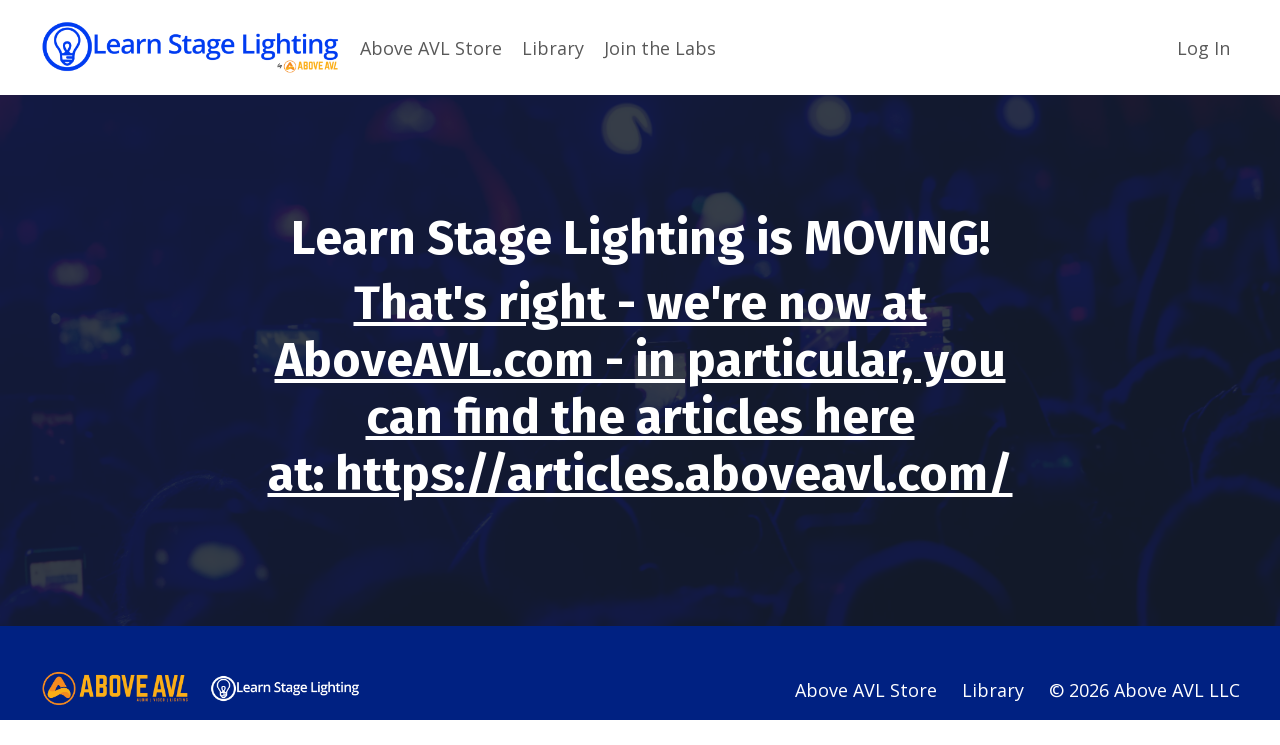

--- FILE ---
content_type: text/css
request_url: https://kajabi-storefronts-production.kajabi-cdn.com/kajabi-storefronts-production/themes/2155983928/assets/overrides.css?1768593267623063
body_size: -377
content:
/* Custom Styles */